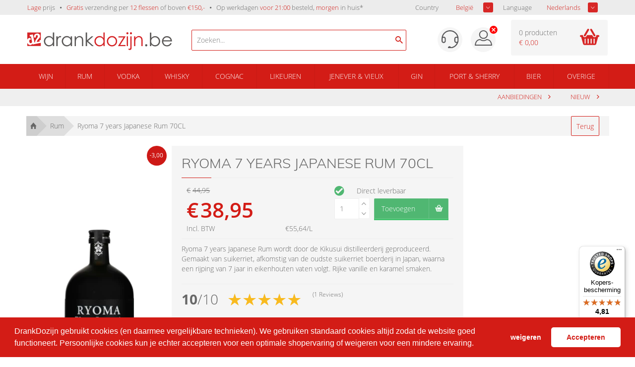

--- FILE ---
content_type: text/html; charset=iso-8859-1
request_url: https://drankdozijn.be/artikel/fles-ryoma-7-years-japanese-rum-70cl
body_size: 15579
content:

<!DOCTYPE html>
<!--[if lt IE 7]>      <html class="no-js lt-ie9 lt-ie8 lt-ie7"> <![endif]-->
<!--[if IE 7]>         <html class="no-js lt-ie9 lt-ie8"> <![endif]-->
<!--[if IE 8]>         <html class="no-js lt-ie9"> <![endif]-->
<!--[if gt IE 8]><!-->
<html class="no-js" lang="nl-be">
<!--<![endif]-->
<head prefix="og: https://ogp.me/ns# fb: https://ogp.me/ns/fb# product: https://ogp.me/ns/product#">

	<title>Ryoma 7 years Japanese Rum 70cl voordelig kopen? | DrankDozijn.be</title>
	<meta http-equiv="X-UA-Compatible" content="IE=edge">
	<meta name="robots" content="index, follow">
	<meta name="viewport" content="width=device-width, initial-scale=1, maximum-scale=1, user-scalable=no, shrink-to-fit=no">

	<meta name="google-site-verification" content="I980gJyF7Bfm2prVFPe_GvgQ5SHfh1o3RxeYWFYtlZ0" />

	<meta name="theme-color" content="#d31c16">
	<meta name="msapplication-navbutton-color" content="#d31c16">
	<meta name="apple-mobile-web-app-status-bar-style" content="#d31c16">
    <script>
            var userEmail = '';
        var GPersonalProductBlocks = [];
            var GPremiumMember = 'N'
    </script>
	<link rel="alternate" href="https://drankdozijn.nl/artikel/fles-ryoma-7-years-japanese-rum-70cl" hreflang="nl-nl" />
<link rel="alternate" href="https://drankdozijn.be/artikel/fles-ryoma-7-years-japanese-rum-70cl" hreflang="nl-be" />
<link rel="alternate" href="https://drankdozijn.de/artikel/fles-ryoma-7-years-japanese-rum-70cl" hreflang="de-de" />
<link rel="alternate" href="https://drankdozijn.fr/artikel/fles-ryoma-7-years-japanese-rum-70cl" hreflang="fr-fr" />
<link rel="canonical" href="https://drankdozijn.be/artikel/fles-ryoma-7-years-japanese-rum-70cl" />
	<link href="/assets/img/favicon.ico" rel="shortcut icon" type="image/x-icon" />
    <link href="/assets/css/vendor/packed/vendor-assets-packed.min.css?ver=1604326392" rel="stylesheet" type="text/css">

    <!-- Auto minify by CloudFlare -->
    <link href="/assets/css/theme_v2.css?ver=1749796420" rel="stylesheet">
    	<!--[if IE]>
		<style>
        	.animated {
				opacity: 1 !important;
				transform: translate3d(0) !important;
			}
			#usp ul li span.cur {
				border: 0 none !important;
				line-height: 18px !important;

			}
			#header a {
				text-decoration: none !important;
			}
        </style>
    <![endif]-->

	<meta http-equiv="Content-Type" content="text/html; charset=iso-8859-1" /><meta name="description" content="Ryoma Japanese Rum. Eenvoudig en betrouwbaar te bestellen bij Drankdozijn, de online slijterij van Nederland en Belgie." /><meta name="og:description" id="opengraph_descr" content="Ryoma Japanese Rum. Eenvoudig en betrouwbaar te bestellen bij Drankdozijn, de online slijterij van Nederland en Belgie." /><meta name="og:title" id="opengraph_title" content="Ryoma 7 years Japanese Rum 70cl voordelig kopen? | DrankDozijn.be" /><meta property="og:image" content="https://res.cloudinary.com/boozeboodcdn/image/upload/assets/drankdozijn/img/d12-icon.svg" />		<script src="/assets/js/vendor/jquery-2.2.4.min.js"></script>
        <script>
        function getRedirectValue() {
            return btoa(window.location.pathname + window.location.search) + '&encoding=b64';
        }
        </script>

        
        <!-- Icons non-blocking laden -->
        <link rel="preload" href="/assets/css/vendor/ionicons.min.css?ver=1644827134" as="style" onload="this.onload=null;this.rel='stylesheet'">
        <noscript><link href="/assets/css/vendor/ionicons.min.css?ver=1644827134" rel="stylesheet" type="text/css"></noscript>
        <!-- Initialisatie sGTM -->
<script async src="https://sgtm.drankdozijn.be/gtag/js?id=G-QKPGN557YW"></script>
<script type="text/javascript">
    function cookieConsentStatus() {
        const cookies = document.cookie.split(';').map(cookie => cookie.trim());
        const consentCookie = cookies.find(cookie => cookie.startsWith('cookieconsent_status='));
        const consentValue = consentCookie ? consentCookie.split('=')[1] : null;

        return consentValue === 'allow' ? 'granted' : 'denied';
    }
</script>
<script type="text/javascript">
    sgtmDebug = false;
    window.dataLayer = [];

    function gtag() {
        if (sgtmDebug) {
            console.log('gtag event', arguments);
        }

        dataLayer.push(arguments);
    }
    

    // Setup van default consent modus
    gtag('consent', 'default', {
        'ad_storage': cookieConsentStatus(),
        'analytics_storage': cookieConsentStatus()
    });

    // Setup van server-side protocol
    gtag('js', new Date());
    gtag('config', 'G-QKPGN557YW', {
        'transport_url': 'https://sgtm.drankdozijn.be',
        'first_party_collection': true,
        'allow_enhanced_conversions': true
    });

    // Methode om eenmalig de currency in te stellen op EUR voor conversie events
    gtag('set', {
        'currency': 'EUR'
    });

</script>
<script type="text/javascript">
    // When cookie conset is not deny, check every x seconds if status has changed.
    // Using setInterval because CookieStore change event is not supported by safari.
    if (sgtmDebug) {
        console.log('1) Cookie consent status : ' + cookieConsentStatus());
    }

    if (cookieConsentStatus() === 'denied') {
        // Initialize a variable to store the current value of cookieConsentStatus()
        let currentCookieConsentStatus = cookieConsentStatus();

        // Create a function to detect changes to the cookieConsentStatus() property
        function checkCookieConsentStatus() {
            if (cookieConsentStatus() !== currentCookieConsentStatus) {
                if (sgtmDebug) {
                    console.log('2) Cookie consent status : ' + cookieConsentStatus());
                }

                gtag('consent', 'update', {
                    'ad_storage': cookieConsentStatus(),
                    'analytics_storage': cookieConsentStatus(),
                });

                currentCookieConsentStatus = cookieConsentStatus();
            }
        }

        // Set up an interval to check for changes every x second
        setInterval(checkCookieConsentStatus, 3000);
    }
</script></head>
<body>
    <!-- Leeftijd validatie -->
			<!-- /Leeftijd validatie -->

	


		<div class="alert alert-success fixed top" style="z-index: 4;">
		<b class="product-name"></b> <span class="product-desc"></span>
	</div>

	<div class="container-fluid hidden-xs" id="usp">
		<div class="row">
			<div class="container">
				<div class="row">
					<div class="col-xs-12">
						<ul class="pull-left">
							<li class="hidden-xs hidden-sm"><span>Lage</span> prijs</li>
							<li class="hidden-sm hidden-md"><span>Gratis</span> verzending per <span>12 flessen</span> of boven <span>&euro;150,-</span></li>
														<li><a href="/verzendinformatie">Op werkdagen <span>voor 21:00</span> besteld, <span>morgen</span> in huis*</a></li>
							
							<!-- <li class="hidden-xs hidden-sm"><span>Groot</span> assortiment</li> -->
							<!-- <li class="hidden-xs hidden-sm"><span>Per fles</span> bestellen</li> -->
						</ul>
                        <!-- Shop selectors pas tonen wanneer DOM geladen is. Voorkomt geflikker van dropdowns tijdens het opbouwen van de pagina -->
						<ul class="pull-right" style="display:none;" id="shopSelectors">
																	<li><span style="color: #676767;" class="pull-left">Country</span>
                                        <div class="sb_filter sample-1">
                                            <select id="set_land" onChange="changeShopPopup(window.location.pathname + window.location.search)">
                                                 <option value="NL" >Nederland</option>                                                  <option value="BE" selected>Belgi&euml;</option>                                                  <option value="DE" >Duitsland</option>                                                                                                  <option value="FR" >Frankrijk</option>                                         </select>
								</div></li>
																									<li><span style="color: #676767;" class="pull-left">Language</span>
								<div class="sb_filter sample-1">
									<select id="set_language"
										onChange="changeLang(getRedirectValue())">
										<option value="nl"
											selected>Nederlands</option>
										<option value="en"
											>English</option>
										<option value="de" >Deutsch</option>
										<option value="fr" >Frans</option>
									</select>
								</div></li>
															</ul>
					</div>
				</div>
			</div>
		</div>
	</div>

	<nav class="container-fluid" id="navigation">
		<div class="row">
			<div class="container">
				<div class="row">
					<div class="col-xs-12 visible-xs">
						<ul class="pull-left mobile-navigation">
							<li><a href="#" class="account-mobile" id="product-menu"> <i class="ion-navicon-round"></i>
							</a>
								<ul class="dropdown-menu" id="product-category">
    																		</ul></li>
              							<li style="position: initial;" class="open">
                                <a href="#" class="dropdown-toggle account-mobile" id="product-search" data-toggle="dropdown" type="button" aria-haspopup="true" aria-expanded="true">
                                    <i class="ion-android-search"></i>
							    </a>
								<ul class="dropdown-menu" aria-labelledby="product-search">
                                    <span x-data="searchSuggestions">
    <li>
        <form method="get" action="/zoeken">
            <input @input.debounce.150="fetchSuggestions" class="search-input-mobile" placeholder="Zoeken..." type="text" x-model="searchTerm" x-on:blur="onBlur()" x-on:focus="onFocus()" @keyup.enter="onEnter()">
            <label for="submit" class="add-on" @click="onEnter()">
                <i class="ion-android-search"></i>
            </label>
        </form>
    </li>
    <div class="autocomplete-container-new-mobile">
        <template x-for="suggestion in suggestions.slice(0, 50)">
            <div class="autocomplete-item-new-mobile" x-on:click="gotoLink(suggestion)">
                <div class="autocomplete-image-new-mobile">
                    <template x-if="suggestion.image">
                        <img :src="'https://res.cloudinary.com/boozeboodcdn/image/upload/e_trim:10/c_pad,h_80,w_80/c_limit,h_80,w_80/b_rgb:ffffff,q_80/f_auto/d_assets:misc:empty-search-suggestion.png' + suggestion.image" />
                    </template>
                    <template x-if="!suggestion.image">
                        <img src="https://res.cloudinary.com/boozeboodcdn/image/upload/e_trim:10/c_pad,h_80,w_80/c_limit,h_80,w_80/b_rgb:ffffff,q_80/f_auto/v20231002115600/assets/misc/empty-search-suggestion.png" />
                    </template>
                </div>
                <div class="autocomplete-text-new-mobile">
                    <p style="font-weight: 400;" class="autocomplete-text-new-mobile-overflow-text" x-html="highlightSuggestions(suggestion)"></p>
                    <template x-if="suggestion.subText">
                        <p x-text="suggestion.subText"></p>
                    </template>
                </div>
                <div class="suggestion-label-new-mobile">
                    <p style="font-size:.775rem" class="autocomplete-text-new-mobile-overflow-text label-styling-new-mobile" x-text="getLabel(suggestion)"></p>
                </div>
            </div>

        </template>
    </div>
</span>
<style>
    .autocomplete-container-new-mobile {
        background: #fff;
        overflow: auto;
        position: absolute;
        max-height: 50vh;
        width: 100vw;
        z-index: 9999;
        top: 41px;
    }

    .autocomplete-item-new-mobile {
        display: flex;
        padding: 4px;
        margin-top: 4px;
        white-space: nowrap;
        overflow: hidden;
        text-overflow: ellipsis;
        cursor: pointer;
        border: 1px solid #ccc;
        border-top: none;
    }

    .autocomplete-image-new-mobile {
        flex-grow: 0;
        flex-basis: 0;
        margin: 6px 9px 6px 3px;
        width: 40px;
        height: 40px;
    }

    .autocomplete-image-new-mobile img {
        max-width: 40px;
    }

    .autocomplete-text-new-mobile {
        flex-grow: 1;
        flex-basis: 0;
        overflow: hidden;
        text-overflow: ellipsis;
    }

    .autocomplete-text-new-mobile-overflow-text {
        white-space: nowrap;
        overflow: hidden;
        text-overflow: ellipsis;
        padding-right: 6px;
    }

    .autocomplete-label-new-mobile {
        flex-grow: 0;
        flex-basis: 0;
        margin: 3px;
    }

    .label-styling-new-mobile {
        background-color: #d31c16;
        padding: 5px 5px;
        border-radius: 0.25em;
        text-align: center;
        line-height: 1;
        color: #fff;
        white-space: nowrap;
        vertical-align: baseline;
        width: 75px;
    }
</style>								</ul>
							</li>
						</ul>

						<a href="/" class="brand text-center"> <img src='https://res-2.cloudinary.com/boozeboodcdn/image/upload/e_make_transparent/c_mpad,h_30/q_40/v1/assets/drankdozijn/img/svg/d12-logo-white.svg' alt='Account'/>						</a>

						<ul class="pull-right mobile-navigation" >
						<!--
							<li><a href="#" class="dropdown-toggle account-mobile" id="user-menu"
								data-toggle="dropdown" type="button" aria-haspopup="true"
								aria-expanded="true">
						-->

							<li id="user-menu-cntx"><a href="#" class="dropdown-toggle account-mobile" id="user-menu"
								type="button" aria-haspopup="true"
								aria-expanded="true">
                                                                    <div class="ion-close-circled" style="color:white;position:relative;top:-10px;right:-10px;"></div>
                                								<img src='https://res-4.cloudinary.com/boozeboodcdn/image/upload/e_make_transparent/c_mpad,h_30/q_40/v1/assets/drankdozijn/img/svg/account.svg' alt='Account'/>							</a>
								<ul class="dropdown-menu" aria-labelledby="user-menu" id="user-menu-exp">

										<li><a href='/account' rel='nofollow'>Inloggen</a></li><li><a href='/dashboard' rel='nofollow'>Mijn Account</a></li>									<!-- <li><a href="/merken">Merken</a></li> -->
									<!-- <li><a href="/nieuw">Nieuw</a></li> -->
									<!-- <li><a href="/prijs">Prijs</a></li> -->
										<li><a href='/vergelijken'><span id='vergelijking_menu_mob'>Vergelijken</span></a></li>



        	<!--
 						<ul class="pull-right"
 				-->
															<style type="text/css">
                             .container_land_mobile, .container_language_mobile{

                             	  margin-bottom: 10px;
                             }
							 .container_land_mobile ul, .container_language_mobile ul{
	                               top: 0 !important;
							 	   min-width: 100px;
							 }
							 span.langcountr-mobile-span{

	                           color: rgb(130, 130, 130);
	                           font-family: "Open Sans", sans-serif;
	                           font-size: 13px;
	                           font-weight: 400;
							 	line-height: 36px;
							 margin-left: 20px;

							 }
							 .set_land_mobile, set_language_mobile{
	                               display: none;
							 }
							</style>
									<li style="height: auto;">
										<span class="pull-left langcountr-mobile-span">Country</span>
								<div class="sb_filter container_land_mobile sample-1">
									<select id="set_land_mobile" onChange="changeShopPopup_mobile(window.location.pathname)">
                                         <option value="NL" >Nederland</option>                                          <option value="BE" selected>Belgie</option>                                         <option value="DE" >Duitsland</option>                                                                                 <option value="FR" >Frankrijk</option>                                    </select>
								</div></li>

								
								
									<li style="height: auto; padding-bottom:10px;">
										<span class="pull-left langcountr-mobile-span">Language</span>
								<div class="sb_filter container_language_mobile sample-1">

									<select id="set_language_mobile"
										onChange="changeLang_mobile(getRedirectValue())">
										<option value="nl"
											selected>Nederlands</option>
										<option value="en"
											>English</option>
										<option value="de" >Deutsch</option>
										<option value="fr" >Frans</option>
									</select>

								</div></li>
								                            </ul></li>
							<li>
                                <a href="/winkelwagen" rel="nofollow" class="cart-mobile account-mobile" type="button">
                                    <i class="ion-android-cart"></i>
							        <span class="cart_count_mob">0</span>
							    </a>
                            </li>
						</ul>
						<div class="clear"></div>
					</div>
					<div class="col-xs-12 hidden-xs">

						<ul>
							<li class="hidden-xs"><a href="/">Home</a></li>

																<li><a href="/merken">Merken</a></li>
							<li><a href="/nieuw">Nieuw</a></li>
							<!-- <li><a href="/prijs">Prijs</a></li> -->
								<li><a href='/vergelijken'><span id='vergelijking_menu'>Vergelijken</span></a></li>								<li><a href="/aanbiedingen">Aanbiedingen</a></li>


															</ul>
							<ul class="pull-right">
							<li>
    							<a href='/dashboard' rel='nofollow'  class="account">
    							<img src='https://res-4.cloudinary.com/boozeboodcdn/image/upload/e_make_transparent/c_mpad,h_30/q_40/v1/assets/drankdozijn/img/svg/account.svg' alt='Account'/>    							</a>
                            </li>
								<li><a href='/account' rel='nofollow' class='login'>Inloggen</a></li>							</ul>
					</div>
				</div>
			</div>
		</div>
	</nav>


	<div class="container-fluid hidden-xs" id="header">
		<div class="row">
			<div class="container">
				<div class="row">
					<div class="col-xs-6 col-sm-4 col-md-4 col-lg-3 col-lg-offset-0">
						<div class="logo">
							<a href="/" title="Online drank kopen | DrankDozijn.be">
																	<svg viewBox="0 0 171 21" xmlns="http://www.w3.org/2000/svg" fill-rule="evenodd" clip-rule="evenodd" stroke-linejoin="round" stroke-miterlimit="1.414"><path d="M139.948 14.033c.358 0 .663.126.916.379.252.252.378.561.378.926 0 .357-.126.664-.378.92a1.24 1.24 0 0 1-.916.384 1.24 1.24 0 0 1-.915-.384 1.267 1.267 0 0 1-.379-.92c0-.365.127-.674.379-.926.253-.253.558-.379.915-.379M150.28 15.222a4.427 4.427 0 0 0 3.921-2.304 4.662 4.662 0 0 0 .614-2.315c0-.813-.207-1.589-.619-2.325a4.512 4.512 0 0 0-1.664-1.72 4.316 4.316 0 0 0-2.231-.616c-.805 0-1.569.205-2.293.616a4.275 4.275 0 0 0-1.669 1.657c-.389.694-.583 1.476-.583 2.346 0 1.326.436 2.434 1.307 3.325s1.944 1.336 3.217 1.336m-5.892 1.126V.482h1.473v6.386c.617-.758 1.307-1.324 2.071-1.699a5.622 5.622 0 0 1 2.512-.563c1.619 0 3.001.587 4.146 1.762 1.146 1.175 1.719 2.601 1.719 4.277 0 1.655-.578 3.069-1.734 4.24-1.157 1.172-2.547 1.757-4.173 1.757-.932 0-1.776-.2-2.533-.599-.757-.4-1.426-1-2.008-1.8v2.105h-1.473zM168.63 9.467c-.197-.786-.483-1.413-.859-1.884-.376-.469-.873-.848-1.49-1.136a4.578 4.578 0 0 0-1.949-.431c-1.124 0-2.09.361-2.897 1.083-.59.526-1.036 1.316-1.338 2.368h8.533zm0 3.082l1.241.653c-.407.799-.877 1.445-1.411 1.936a5.608 5.608 0 0 1-1.801 1.12c-.667.256-1.421.384-2.264.384-1.868 0-3.328-.611-4.381-1.835-1.053-1.225-1.579-2.608-1.579-4.151a6.12 6.12 0 0 1 1.337-3.883c1.13-1.444 2.643-2.167 4.539-2.167 1.951 0 3.51.74 4.675 2.22.829 1.045 1.25 2.35 1.264 3.914h-10.301c.029 1.329.453 2.42 1.275 3.269.822.851 1.837 1.276 3.045 1.276a4.89 4.89 0 0 0 1.701-.304 4.448 4.448 0 0 0 1.406-.807c.386-.335.804-.877 1.254-1.625M31.57.298v16.038h-1.467v-1.989c-.624.759-1.324 1.328-2.101 1.712a5.678 5.678 0 0 1-2.547.574c-1.637 0-3.037-.594-4.195-1.781-1.159-1.187-1.739-2.633-1.739-4.334 0-1.666.585-3.092 1.754-4.275 1.171-1.184 2.578-1.776 4.223-1.776.95 0 1.809.202 2.579.606.768.404 1.445 1.01 2.026 1.819V.298h1.467zm-5.951 5.605a4.485 4.485 0 0 0-3.967 2.327 4.694 4.694 0 0 0-.621 2.336c0 .814.209 1.594.627 2.337a4.549 4.549 0 0 0 1.683 1.737 4.405 4.405 0 0 0 2.268.622 4.65 4.65 0 0 0 2.316-.618 4.286 4.286 0 0 0 1.684-1.667c.393-.701.59-1.49.59-2.368 0-1.339-.441-2.458-1.323-3.357-.881-.9-1.967-1.349-3.257-1.349M34.16 4.765h1.521v1.691c.454-.667.932-1.165 1.436-1.495.504-.329 1.028-.494 1.574-.494.411 0 .851.131 1.318.393l-.776 1.255c-.312-.134-.574-.202-.787-.202-.497 0-.976.204-1.435.612-.462.407-.813 1.04-1.054 1.898-.184.66-.276 1.993-.276 3.998v3.915H34.16V4.765zM52.586 4.765v11.571h-1.467v-1.989c-.625.759-1.325 1.328-2.101 1.712a5.677 5.677 0 0 1-2.546.574c-1.639 0-3.038-.592-4.196-1.781-1.16-1.187-1.74-2.633-1.74-4.334 0-1.665.585-3.091 1.756-4.275 1.169-1.185 2.577-1.776 4.221-1.776.951 0 1.81.202 2.58.606.769.405 1.444 1.011 2.026 1.819V4.765h1.467zm-5.951 1.137a4.486 4.486 0 0 0-3.967 2.327 4.698 4.698 0 0 0-.621 2.337c0 .814.21 1.594.626 2.337a4.56 4.56 0 0 0 1.685 1.737c.704.414 1.46.622 2.267.622.815 0 1.587-.206 2.316-.616a4.324 4.324 0 0 0 1.684-1.669c.393-.701.589-1.491.589-2.369 0-1.337-.441-2.457-1.322-3.357-.882-.899-1.967-1.349-3.257-1.349M55.719 4.765h1.489v2.073c.594-.794 1.254-1.388 1.977-1.781a4.855 4.855 0 0 1 2.362-.59c.864 0 1.632.219 2.301.659a3.927 3.927 0 0 1 1.484 1.776c.319.745.478 1.905.478 3.478v5.956h-1.488v-5.521c0-1.332-.055-2.222-.166-2.669-.172-.765-.503-1.341-.993-1.728-.488-.386-1.127-.579-1.914-.579-.901 0-1.708.297-2.42.893a4.181 4.181 0 0 0-1.409 2.212c-.142.574-.212 1.624-.212 3.149v4.243h-1.489V4.765zM68.772.298v16.038h1.491v-5.21l5.826 5.21h2.096l-6.732-6.052 6.359-5.52h-2.185l-5.364 4.671V.298h-1.491z" fill="#595756" fill-rule="nonzero"/><path d="M91.048.298v16.038H89.58v-1.989c-.624.759-1.324 1.328-2.1 1.712a5.677 5.677 0 0 1-2.546.574c-1.638 0-3.037-.594-4.196-1.781-1.16-1.187-1.739-2.633-1.739-4.334 0-1.666.585-3.092 1.755-4.275 1.17-1.184 2.577-1.776 4.221-1.776.951 0 1.811.202 2.58.606.769.404 1.444 1.01 2.025 1.819V.298h1.468zm-5.95 5.605c-.828 0-1.594.203-2.295.61A4.47 4.47 0 0 0 81.13 8.23a4.705 4.705 0 0 0-.621 2.336c0 .814.21 1.594.627 2.337a4.544 4.544 0 0 0 1.684 1.737 4.4 4.4 0 0 0 2.268.622c.814 0 1.586-.207 2.316-.618a4.29 4.29 0 0 0 1.683-1.667c.393-.701.589-1.49.589-2.368 0-1.339-.441-2.458-1.321-3.357-.882-.9-1.968-1.349-3.257-1.349M99.679 4.467c1.784 0 3.261.645 4.433 1.935 1.065 1.178 1.598 2.571 1.598 4.18 0 1.616-.564 3.03-1.689 4.238-1.126 1.21-2.574 1.813-4.342 1.813-1.775 0-3.226-.603-4.351-1.813-1.126-1.208-1.689-2.622-1.689-4.238 0-1.603.532-2.992 1.597-4.169 1.172-1.297 2.653-1.946 4.443-1.946m-.005 1.457c-1.238 0-2.302.457-3.191 1.372-.889.914-1.334 2.021-1.334 3.317 0 .839.202 1.617.609 2.341a4.308 4.308 0 0 0 1.642 1.675c.691.393 1.448.59 2.274.59.826 0 1.583-.197 2.273-.59a4.29 4.29 0 0 0 1.643-1.675 4.702 4.702 0 0 0 .609-2.341c0-1.296-.446-2.403-1.339-3.317-.893-.915-1.956-1.372-3.186-1.372M107.299 4.765h8.497l-6.551 10.252h6.339v1.319h-8.902l6.546-10.263h-5.929V4.765zM117.796 0c.339 0 .628.121.868.362.241.24.361.531.361.872 0 .332-.12.62-.361.861-.24.242-.529.362-.868.362a1.16 1.16 0 0 1-.857-.362 1.18 1.18 0 0 1-.36-.861c0-.341.12-.632.36-.872.239-.241.524-.362.857-.362m-.738 4.764h1.488v11.571h-1.488V4.764zM121.242 4.765h1.51V18.08c0 .971-.175 1.678-.526 2.122-.351.443-.832.663-1.441.663-.504 0-1.07-.119-1.702-.361v-1.34c.397.207.755.309 1.075.309.403 0 .705-.166.903-.5.121-.212.181-.656.181-1.329V4.765zM121.976 0c.34 0 .629.121.867.361.238.242.356.532.356.873 0 .333-.118.62-.356.861a1.173 1.173 0 0 1-.867.362c-.34 0-.629-.121-.867-.362a1.187 1.187 0 0 1-.357-.861c0-.341.12-.631.357-.873.238-.24.527-.361.867-.361M125.631 4.765h1.488v2.073c.594-.794 1.255-1.388 1.978-1.781a4.855 4.855 0 0 1 2.362-.59c.864 0 1.632.219 2.302.659a3.922 3.922 0 0 1 1.482 1.776c.32.745.479 1.905.479 3.478v5.956h-1.488v-5.521c0-1.332-.056-2.222-.166-2.669-.172-.765-.503-1.341-.993-1.728-.488-.386-1.127-.579-1.914-.579-.901 0-1.708.297-2.42.893a4.181 4.181 0 0 0-1.409 2.212c-.143.574-.213 1.624-.213 3.149v4.243h-1.488V4.765zM.126 8.436c.506-.929 1.24-1.489 2.2-1.682A3.028 3.028 0 0 1 3.43 6.73c.45.568.854 1.398 1.163 2.144-.37-.225-.751-.304-1.143-.225-.498.1-.842.37-1.035.808-.193.44-.225.973-.1 1.601.12.595.355 1.07.704 1.421.35.354.778.479 1.286.378.42-.085.757-.326 1.009-.718.254-.396.28-.959.131-1.703-.005-.025-.013-.045-.019-.071l-.603-2.996.006.003-.508-2.52-1.236.249-.368-1.825 3.767-.758 1.925 9.563.743-.151a4.28 4.28 0 0 1 .014-.477c.05-.57.206-1.145.468-1.725.262-.579.658-1.237 1.188-1.971.698-.959 1.147-1.65 1.345-2.074a2.1 2.1 0 0 0 .156-1.331c-.07-.345-.228-.608-.478-.79a1.02 1.02 0 0 0-.836-.182c-.446.09-.739.341-.878.753-.138.412-.139 1.039-.004 1.88l-2.08.318c-.218-1.083-.221-1.932-.008-2.546a2.918 2.918 0 0 1 1.076-1.462 4.503 4.503 0 0 1 1.736-.735c1.072-.216 1.973-.09 2.704.38.731.47 1.185 1.146 1.363 2.03.096.474.09.931-.015 1.369a3.381 3.381 0 0 1-.499 1.152c-.229.329-.649.822-1.264 1.478-.922.987-1.474 1.734-1.659 2.242-.183.508-.264.939-.243 1.293l3.281-.659-.295-1.463 1.691-.341V.298H0v8.395c.04-.086.08-.173.126-.257" fill="#d52427" fill-rule="nonzero"/><path d="M10.077 13.64l.001.005-3.832.771-.19-.944c-.562.848-1.255 1.354-2.08 1.52-.988.198-1.887-.037-2.699-.709A4.381 4.381 0 0 1 .001 12.5v3.712h15.914v-3.746l-5.838 1.174z" fill="#d52427" fill-rule="nonzero"/></svg>
															</a>
						</div>
					</div>

					<div class="hidden-xs hidden-sm hidden-md col-sm-4  col-md-5 col-lg-4">
                        <script src="/assets/js/alpinejs-3.13.2.min.js" defer></script>
<span x-data="searchSuggestions" id="searchSuggestions" hidden>
    <div class="search-container">
        <span class="search-icon" @click="onEnter()"><i class="ion-android-search"></i></span>
        <input @input.debounce.150="fetchSuggestions" id="searchSuggestionsInput" class="search-input" placeholder="Zoeken..." type="text" x-model="searchTerm" x-on:blur="onBlur()" x-on:focus="onFocus()" @keyup.enter="onEnter()">
    </div>
    <div class="suggestions-container" x-show="showSuggestions" id="suggestionsContainer" x-transition>
        <template x-for="suggestion in suggestions.slice(0, 50)">
            <a x-bind:href="getLink(suggestion)" x-bind:target="'_self'" style="text-decoration: none;">
                <div class="suggestion-item">
                    <div class="suggestion-image">
                        <template x-if="suggestion.image">
                            <img :src="'https://res.cloudinary.com/boozeboodcdn/image/upload/e_trim:10/c_pad,h_80,w_80/c_limit,h_80,w_80/b_rgb:ffffff,q_80/f_auto/d_assets:misc:empty-search-suggestion.png' + suggestion.image" class="img" />
                        </template>
                        <template x-if="!suggestion.image">
                            <img src="https://res.cloudinary.com/boozeboodcdn/image/upload/e_trim:10/c_pad,h_80,w_80/c_limit,h_80,w_80/b_rgb:ffffff,q_80/f_auto/v20231002115600/assets/misc/empty-search-suggestion.png" class="img" />
                        </template>
                    </div>
                    <div class="suggestion-text">
                        <p style="font-weight: 400;" class="overflow-text" x-html="highlightSuggestions(suggestion)"></p>
                        <template x-if="suggestion.subText">
                            <p x-text="suggestion.subText"></p>
                        </template>
                    </div>
                    <template x-if="getLabel(suggestion)">
                        <div class="suggestion-label label-styling">
                            <p style="font-size:.775rem" class="overflow-text" x-text="getLabel(suggestion)"></p>
                        </div>
                    </template>
                </div>
            </a>
        </template>
    </div>
</span>
<script>
    function searchSuggestions() {
        return {
            searchTerm: '',
            suggestions: [],
            focused: false,
            get showSuggestions() {
                return this.focused && this.suggestions.length > 0 && this.searchTerm !== ''
            },
            highlightSuggestions(suggestion) {
                // Case-insensitive search
                searchTerm = this.searchTerm.trim();
                subText = suggestion.suggestion;

                // Find the index of the first occurrence of the search term
                let startIndex = subText.toLowerCase().indexOf(searchTerm.toLowerCase());

                // Check if the search type is search and search term is found
                if (suggestion.type === 'search' && startIndex !== -1) {
                    // Find the index of the last occurrence of the search term
                    let endIndex = subText.toLowerCase().lastIndexOf(searchTerm.toLowerCase());

                    // Highlight all occurrences of the search term
                    let highlightedText = subText.substring(0, startIndex) +

                        '<span class="highligth-styling">' +
                        subText.substring(startIndex, endIndex + searchTerm.length) +
                        '</span>' +
                        subText.substring(endIndex + searchTerm.length);

                    return highlightedText;
                } else {
                    // If search term is not found, return the original text
                    return subText;
                }
            },
            onBlur() {
                // Small timeout before onBlur is activated.
                setTimeout(() => {
                    this.focused = false;
                }, 250);
            },
            onFocus() {
                this.focused = true;
            },
            onEnter() {
                if (!this.searchTerm) {
                    return;
                }

                window.location = '/zoeken?zoekterm=' + this.searchTerm
            },
            getLabel(suggestion) {
                if (suggestion.type === 'brand') {
                    if (this.getLanguage() === 'fr') {
                        return 'Marque';
                    }

                    if (this.getLanguage() === 'de') {
                        return 'Marke';
                    }

                    if (this.getLanguage() === 'en') {
                        return 'Brand';
                    }

                    return 'Merk';
                }

                if (suggestion.type === 'link') {
                    if (this.getLanguage() === 'fr') {
                        return 'Raccourci';
                    }

                    if (this.getLanguage() === 'de') {
                        return 'Abkurzung';
                    }

                    if (this.getLanguage() === 'en') {
                        return 'Shortcut';
                    }

                    return 'Link'
                }

                if (suggestion.type === 'search' || suggestion.type === 'group') {
                    return suggestion.category
                }

                return false
            },
            getLink(suggestion) {
                if (suggestion.type === 'brand') {
                    return '/merk/' + suggestion.propertyAlias
                }

                if (suggestion.type === 'link') {
                    return suggestion.url
                }

                if (suggestion.type === 'group') {
                    return '/groep/' + suggestion.mainGroupAlias + '/' + suggestion.propertyAlias
                }

                if (suggestion.type === 'search') {
                    return '/artikel/' + suggestion.alias
                }

                return false
            },
            gotoLink(suggestion) {
                window.location = this.getLink(suggestion)
            },
            getApiDomain() {
                return 'https://as400-api.henksmit.nl.prod.devhulst.nl/';
            },
            getCountry() {
                return 'be';
            },
            getLanguage() {
                return 'nl';
            },
            getPremiumMember() {
                return 'false';
            },
            async fetchSuggestions() {
                if (this.searchTerm === '') {
                    this.suggestions = [];
                    return;
                }

                try {
                    const response = await this.fetchSearchSuggestions(this.searchTerm);
                    this.suggestions = response.data;
                } catch (error) {
                    console.error(error);
                    this.suggestions = [];
                }
            },
            async fetchSearchSuggestions(searchTerm) {
                const response = await fetch(
                    `${this.getApiDomain()}api/public/smit/v2/suggestions?query=${encodeURIComponent(searchTerm)}&premium=${this.getPremiumMember()}&webshop=drankdozijn&country=${this.getCountry()}&language=${this.getLanguage()}`
                );
                const data = await response.json();
                if (data && data.data) {
                    return data;
                }
                return {
                    data: []
                };
            }
        }
    }

    // Start hidden to prevent to Content Layout Shift
    document.addEventListener('alpine:initialized', () => {
        const searchSuggestions = document.getElementById("searchSuggestions");
        searchSuggestions.removeAttribute("hidden");
    })

    document.addEventListener('scroll', () => {
        const searchfieldRect = document.getElementById('searchSuggestionsInput').getBoundingClientRect();
        const searchfieldRectTop = Math.round(searchfieldRect.top);

        if (searchfieldRectTop < 0) {
            document.getElementById("suggestionsContainer").setAttribute("hidden", true);
        } else {
            document.getElementById("suggestionsContainer").removeAttribute("hidden");
        }
    })
</script>
<style>
    .label-styling {
        background-color: #d31c16;
        padding: 5px 5px;
        border-radius: 0.25em;
        text-align: center;
        line-height: 1;
        color: #fff;
        white-space: nowrap;
        vertical-align: baseline;
    }

    .highligth-styling {
        background-color: #f17e7a;
        border-radius: 0.25em;
        line-height: 1;
        white-space: nowrap;
        vertical-align: baseline;
    }

    .overflow-text {
        white-space: nowrap;
        overflow: hidden;
        text-overflow: ellipsis;
    }

    .search-input {
        width: 111%;
        margin-left: 10%;
        border: 1px solid #d31c16;
        padding-right: 30px;
    }

    .search-container {
        position: relative;
    }

    .search-icon {
        position: absolute;
        top: 50%;
        right: -19%;
        transform: translateY(-50%);
        color: #d31c16;
        font-size: 20px;
        z-index: 9;
    }

    .suggestions-container {
        position: absolute;
        margin-left: 10%;
        top: 100%;
        left: 0;
        width: 111%;
        background-color: #fff;
        border: 1px solid #ccc;
        border-top: none;
        max-height: 80vh;
        overflow-y: auto;
        z-index: 999;
    }

    .suggestions-container a {
        display: block;
        text-decoration: none;
        transition: background-color 0.3s, border-left 0.3s;
        border-left: 2px solid transparent;
        box-sizing: border-box;

    }

    .suggestions-container a:hover {
        background-color: #f9f9f9;
        border-left-color: #d31c16;
    }

    .suggestion-item {
        display: flex;
        align-items: center;
        padding: 3px;
        /* border-bottom: 1px solid #ccc; */
        cursor: pointer;
    }

    .suggestion-image {
        flex: 0;
        margin: 6px 6px 6px 3px;
    }

    .suggestion-text {
        flex: 1;
        margin: 6px;
        color: black;
        max-width: 265px;

    }

    .suggestion-label {
        flex: 1;
        margin: 3px;
        max-width: 75px;
        min-width: 75px;
    }

    .suggestion-image img {
        max-width: 40px;
    }

    .suggestion-text p {
        margin: 0;
    }
</style>					</div>
					<div class="hidden-xs col-sm-offset-1 col-sm-4 col-md-3 col-lg-offset-0">

						<div class="support">
							<a href="/klantenservice">
								<span></span>
							</a>
							<a id="accountmenubtn" href="javascript: void(0)">
								<span class="accounticon">
                                                                            <div class="ion-close-circled" style="color:red;position:relative;top:-20px;right:-21px;"></div>
                                                                    </span>
							</a>
							<div id="accountmenu" class="accountmenu">
						    <ul>
									<li><a href="/vergelijken">Vergelijken</a></li>
									<li><a href="/dashboard-orders">Mijn bestellingen</a></li>
						      <li><a href="/favorieten">Mijn favorieten</a></li>
						      <li><a href="/dashboard">Mijn account</a></li>
									<hr>
									<!-- <li><a href="/account/afmelden">Uitloggen</a></li> -->
									<li><a href='/account' rel='nofollow'>Inloggen</a></li>								</ul>
							</div>
							<script>
							window.onclick = function(event) {
								if(document.getElementById('accountmenubtn').contains(event.target)) {
							    document.getElementById("accountmenu").classList.toggle("show");
							  } else if(!document.getElementsByClassName('accountmenu')[0].contains(event.target)) {
							    document.getElementById("accountmenu").classList.remove('show');
							  }
							}
							</script>

						</div>

					</div>
					<div
						class="col-xs-6 col-sm-3 col-md-2 col-sm-offset-0 col-lg-offset-0 col-lg-2">

						<div class="winkelwagen_header">
							<a href="/winkelwagen" rel="nofollow">
								<div class="rules_box hidden-xs">
									<p class="cart_count">0 producten</p>
									<!-- <p id="box_count">0 dozen</p> -->
									<p id="cart_total" class="cart_total">&euro; 0,00</p>
								</div>
								<div class="winkelwagen_doos"></div>
							</a>
						</div>

					</div>
				</div>
			</div>
		</div>
	</div>


		

	<div class="top-alert">
		<div class="row">
			<div class="col-xs-12">
				<div id="messages_blok"
					class=" alert alert-warning alert-dismissible" role="alert"
										style="display: none;"
                    					>

					<strong>Let op!</strong> <span id="messages">
                        </span>
					<button type="button" class="close" data-dismiss="alert" aria-label="Close">
					    <span aria-hidden="true"> <i class="ion-close-circled"></i>
					</span>
					</button>
				</div>

			</div>
		</div>
	</div>

		<script type="text/javascript">var GloginState = false;</script><script type="text/javascript">
var Global={imgCacheVersion:'20210322',productImgCacheVersion:'20210322',brandImgCacheVersion:'20210322',productImgQuality:{mainimage:'best',slideThumbs:'eco',homeBanners:'best'},productImgZoomMagnification:2,ignoreAsFilter:['m_nummer','m_email','m_mode','m_user','utm_campaign','utm_source','utm_medium','utm_land','utm_content','awc','affiliate_id','kees_validate','grid_datum','fbclid'],ignoreAsFilterInternal:['pagina','listLength','sorteerOp','ascdesc','onlyAvail',],apiCacheVersion:'1',currency:'\u20AC',spinnerURL:'assets/drankdozijn/spinners/d12-logo-vierkant-loading',APIurl:'https://es-api.drankdozijn.nl/',AS400APIurl:'https://as400-api.henksmit.nl.prod.devhulst.nl/',API_textsearch_URL:'https://drankdozijn.nl/async/getsuggesties',API_unsubscribe_URL:'https://drankdozijn.nl/async/unsubscribe',API_reportissue_URL:'https://drankdozijn.nl/async/reportissue',featureAliasWhitelist:['certificaat'],featureAliasBlacklist:['prijsklasse'],snapchatToken:'d4f11a5c-c0c0-4faf-9a23-f26361160d5e',siteKey:'6LfQevAUAAAAAKo-cEMKrIW5pagUF4ZHPSSizqWv',stores:{menu:[{alias:'rum',label:'The Rum Store',menutheme:{bgcolor:'#E1D0C8',txtcolor:'#7B4028'},children:[]},{alias:'voor-hem',label:'Voor Hem',menutheme:{bgcolor:'#E1D0C8',txtcolor:'#7B4028'},children:[]},{alias:'voor-haar',label:'Voor Haar',menutheme:{bgcolor:'#E1D0C8',txtcolor:'#7B4028'},children:[]},{alias:'gin',label:'The Gin Store',menutheme:{bgcolor:'#2C73A6',txtcolor:'#ffffff'},children:[{selected:false,alias:'gordons',label:'Gordons'},{selected:false,alias:'tanqueray',label:'Tanqueray'}]},{alias:'whisky',label:'The Whisky Store',menutheme:{bgcolor:'#E1D0C8',txtcolor:'#7B4028'},children:[{selected:false,alias:'johnniewalker',label:'Johnnie Walker',menutheme:{bgcolor:'#D97E1F',txtcolor:'#ffffff'}},{selected:false,alias:'malts',label:'Malts',children:[{selected:false,alias:'cardhu',label:'Cardhu',extraAttributes:''},{selected:false,alias:'dalwhinnie',label:'Dalwhinnie',menutheme:{bgcolor:'#8AB4B5',txtcolor:'#3B525F'},extraAttributes:''},{selected:false,alias:'lagavulin',label:'Lagavulin',extraAttributes:''},{selected:false,alias:'singleton',label:'Singleton',extraAttributes:''},{selected:false,alias:'talisker',label:'Talisker',extraAttributes:''}]}]}]}}
var Local={imgCacheVersion:"20210322",productImgCacheVersion:'20210322',brandImgCacheVersion:'20210322',productImgQuality:{mainimage:'best',},APIurl:"https://es-api.drankdozijn.nl/",AS400APIurl:'https://as400-api.henksmit.nl.prod.devhulst.nl/',API_textsearch_URL:'https://drankdozijn.nl/async/getsuggesties',API_unsubscribe_URL:'https://drankdozijn.nl/async/unsubscribe',}
for(var localKey in Local)Global[localKey]&&(Global[localKey]=Local[localKey]);</script><!-- auto include Vue.js --><link href="/assets/js/vue/static/css/app.6ec93cf43bea022ee3f89d5a14fd083f.css" rel="stylesheet" /><div id=app></div><script type="text/javascript">!function(e){var n=window.webpackJsonp;window.webpackJsonp=function(r,c,a){for(var f,u,i,s=0,d=[];s<r.length;s++)u=r[s],t[u]&&d.push(t[u][0]),t[u]=0;for(f in c)Object.prototype.hasOwnProperty.call(c,f)&&(e[f]=c[f]);for(n&&n(r,c,a);d.length;)d.shift()();if(a)for(s=0;s<a.length;s++)i=o(o.s=a[s]);return i};var r={},t={13:0};function o(n){if(r[n])return r[n].exports;var t=r[n]={i:n,l:!1,exports:{}};return e[n].call(t.exports,t,t.exports,o),t.l=!0,t.exports}o.e=function(e){var n=t[e];if(0===n)return new Promise(function(e){e()});if(n)return n[2];var r=new Promise(function(r,o){n=t[e]=[r,o]});n[2]=r;var c=document.getElementsByTagName("head")[0],a=document.createElement("script");a.type="text/javascript",a.charset="utf-8",a.async=!0,a.timeout=12e4,o.nc&&a.setAttribute("nonce",o.nc),a.src=o.p+"static/js/"+e+"."+{0:"ffa81d28c481244b7da4",1:"922bf80a2e69479d29a0",2:"0cf2ca81398c6996c69c",3:"2041e181ccf4e0f8344a",4:"d5123498b1fb3141a43c",5:"68133d19e1a426214edc",6:"7352c3d4ee1931841100",7:"de753fcb5110a77020c7",8:"010a44706fff2bcb7369",9:"abc260b8913149be72eb",12:"22fe55e737250aa41729"}[e]+".js";var f=setTimeout(u,12e4);function u(){a.onerror=a.onload=null,clearTimeout(f);var n=t[e];0!==n&&(n&&n[1](new Error("Loading chunk "+e+" failed.")),t[e]=void 0)}return a.onerror=a.onload=u,c.appendChild(a),r},o.m=e,o.c=r,o.d=function(e,n,r){o.o(e,n)||Object.defineProperty(e,n,{configurable:!1,enumerable:!0,get:r})},o.n=function(e){var n=e&&e.__esModule?function(){return e.default}:function(){return e};return o.d(n,"a",n),n},o.o=function(e,n){return Object.prototype.hasOwnProperty.call(e,n)},o.p="/assets/js/vue/",o.oe=function(e){throw console.error(e),e}}([]);</script><script type=text/javascript src="/assets/js/vue/static/js/vendor.d0aca2db5ec46180b503.js"></script><script type=text/javascript src="/assets/js/vue/static/js/app.30d7e1ebfe16f9c6ddc4.js"></script>
		
			<footer class="container-fluid" id="box">
		<div class="row">
			<div class="container">
				<div class="row">
					<div class="col-xs-12">

						<div class="boxxes" id="boxxesinhoud">
									                                											<div class="box active_doos" data-box-id="1">Doos 1</div>
                                										                                										<div class='box add'
                                								onclick="javascript:updateCart('addbox');">+ Doos toevoegen</div>
                                								   								</div>
						<!-- boxxes -->

						<div class="whitebox">
							<!-- De  doos -->
							<div class="cart_list doos active" style="display: block;"
								id="doos_id_1">
								<div id="boxinhoud" class="cart_items">
									<!-- De artikelen in de doos -->
											<div class='item'><div class='divrm'><img src='https://res-3.cloudinary.com/boozeboodcdn/image/upload/c_scale,h_130,w_40/f_auto,q_95/no-picture.svg' alt='Geen afbeelding' loading = "lazy"></div></div><div class='item'><div class='divrm'><img src='https://res-3.cloudinary.com/boozeboodcdn/image/upload/c_scale,h_130,w_40/f_auto,q_95/no-picture.svg' alt='Geen afbeelding' loading = "lazy"></div></div><div class='item'><div class='divrm'><img src='https://res-3.cloudinary.com/boozeboodcdn/image/upload/c_scale,h_130,w_40/f_auto,q_95/no-picture.svg' alt='Geen afbeelding' loading = "lazy"></div></div><div class='item'><div class='divrm'><img src='https://res-3.cloudinary.com/boozeboodcdn/image/upload/c_scale,h_130,w_40/f_auto,q_95/no-picture.svg' alt='Geen afbeelding' loading = "lazy"></div></div><div class='item'><div class='divrm'><img src='https://res-3.cloudinary.com/boozeboodcdn/image/upload/c_scale,h_130,w_40/f_auto,q_95/no-picture.svg' alt='Geen afbeelding' loading = "lazy"></div></div><div class='item'><div class='divrm'><img src='https://res-3.cloudinary.com/boozeboodcdn/image/upload/c_scale,h_130,w_40/f_auto,q_95/no-picture.svg' alt='Geen afbeelding' loading = "lazy"></div></div><div class='item'><div class='divrm'><img src='https://res-3.cloudinary.com/boozeboodcdn/image/upload/c_scale,h_130,w_40/f_auto,q_95/no-picture.svg' alt='Geen afbeelding' loading = "lazy"></div></div><div class='item'><div class='divrm'><img src='https://res-3.cloudinary.com/boozeboodcdn/image/upload/c_scale,h_130,w_40/f_auto,q_95/no-picture.svg' alt='Geen afbeelding' loading = "lazy"></div></div><div class='item'><div class='divrm'><img src='https://res-3.cloudinary.com/boozeboodcdn/image/upload/c_scale,h_130,w_40/f_auto,q_95/no-picture.svg' alt='Geen afbeelding' loading = "lazy"></div></div><div class='item'><div class='divrm'><img src='https://res-3.cloudinary.com/boozeboodcdn/image/upload/c_scale,h_130,w_40/f_auto,q_95/no-picture.svg' alt='Geen afbeelding' loading = "lazy"></div></div><div class='item'><div class='divrm'><img src='https://res-3.cloudinary.com/boozeboodcdn/image/upload/c_scale,h_130,w_40/f_auto,q_95/no-picture.svg' alt='Geen afbeelding' loading = "lazy"></div></div><div class='item'><div class='divrm'><img src='https://res-3.cloudinary.com/boozeboodcdn/image/upload/c_scale,h_130,w_40/f_auto,q_95/no-picture.svg' alt='Geen afbeelding' loading = "lazy"></div></div>										</div>
								<!-- boxinhoud -->
								<div id="total">
									<p class="totaalprijs" id="cart_total2">&euro; 0,00</p>
									<button type="submit" name="afrekenen" value="afrekenen" class="btn btn-block to_checkout" onclick="location.href='/winkelwagen'">
										<span>Afrekenen</span>
									</button>
								</div>
							</div>
						</div>

					</div>
				</div>
			</div>
		</div>
	</footer>

		        <span id="footer_block" style="display:none">
		<footer class="container-fluid" id="subscribe">
		<div class="row">
			<div class="container">
				<div class="row">
					<div class="col-xs-12">

															<div class="pull-left newsletter">
							<label class="hidden-sm" for="nieuwsbrief">Inschrijven voor nieuwsbrief</label>
							<label class="visible-sm" for="nieuwsbrief">Nieuwsbrief</label>
    							<div class="subscription-container" style="padding-bottom:10px;">
        							<input type="text" name="email" type="email"
        								placeholder="Uw e-mailadres" />
        							<button onClick="subscribeNewsletter()">
        								<i class="ion-paper-airplane"></i>
        							</button>
        							<div id="subscribe-message"></div>
    							</div>
						</div>

							<div id="D12Trustbadge" style="width:1px;height:1px;float:left" class="hide-mobile"></div><div class="pull-right hide-mobile"><etrusted-widget data-etrusted-widget-id="wdg-fc476e2e-7e91-4152-97f1-97acd6f160c0"></etrusted-widget></div>



        							<br class="clear">
    							</div>
							</div>

					</div>
				</div>
			</div>
		</div>
	</footer>

	<footer class="container-fluid gap space" id="footer">
		<div class="row">
			<div class="container gap">
				<div class="row">
					<div class="hidden-xs col-xs-12 col-sm-4 col-md-3">
						<h4>Wij accepteren</h4>
						<div class="payment-row-footer">
                            <div class="payment-footer-item">
							<a href="/betaling">
								<img src='https://res-3.cloudinary.com/boozeboodcdn/image/upload/e_make_transparent/c_mpad,h_30/h_40,q_40,w_40/v1/assets/drankdozijn/img/svg/ideal.png' alt='iDEAL' height='40' loading='lazy' width='40'/>                            </a>
						</div>
                                                    <div class="payment-footer-item">
							<a href="/betaling">
								<img src='https://res-2.cloudinary.com/boozeboodcdn/image/upload/e_make_transparent/c_mpad,h_30/h_40,q_40,w_40/v1/assets/drankdozijn/img/svg/002-mastercard.png' alt='Mastercard' height='40' loading='lazy' width='40'/>                            </a>
						</div>
                                <div class="payment-footer-item">
							<a href="/betaling">
								<img src='https://res-1.cloudinary.com/boozeboodcdn/image/upload/e_make_transparent/c_mpad,h_30/q_40/v1/assets/drankdozijn/img/svg/001-visa.svg' alt='Visa' loading='lazy'/>                            </a>
						</div>
                                      </div>
                            <div class="payment-row-footer">
                                <div class="payment-footer-item">
							<a href="/betaling">
								<img src='https://res-1.cloudinary.com/boozeboodcdn/image/upload/e_make_transparent/c_mpad,h_30/q_40/v1/assets/drankdozijn/img/svg/004-paypal.svg' alt='Pay-Pal' loading='lazy'/>                              </a>
						</div>
                                <div class="payment-footer-item">
							<a href="/betaling">
								<img src='https://res-3.cloudinary.com/boozeboodcdn/image/upload/e_make_transparent/c_mpad,h_30/q_40/v1/assets/drankdozijn/img/svg/bancontact-mister-cash.svg' alt='Bancontact Mister Cash' loading='lazy'/>                            </a>
						</div>
                                      </div>
                            <div class="payment-row-footer">
                      <div class="payment-footer-item">
							<a href="/betaling">
								<img src='https://res-1.cloudinary.com/boozeboodcdn/image/upload/e_make_transparent/c_mpad,h_30/h_50,q_40,w_50/v1/assets/drankdozijn/img/svg/apple-pay.svg' alt='Apple Pay' height='50' loading='lazy' width='50'/>                            </a>
						</div>
                              <div class="payment-footer-item">
          </div>
          </div>

                            </div>
					<div class="hidden-xs col-xs-12 col-sm-4 col-md-3">
						<div class="follow_us">
							<h4>Volg ons via</h4>
							<span>
								<link itemprop="url" href="https://drankdozijn.be/">
								<ul>
									<li><a itemprop="sameAs" class="facebook" target="_blank"
										href="https://nl-nl.facebook.com/DrankDozijn.nl" rel="nofollow"> <i
											class="ion-social-facebook"></i>
									</a></li>
									<li><a itemprop="sameAs" class="instagram" target="_blank"
										href="https://www.instagram.com/drankdozijn/" rel="nofollow"> <i
											class="ion-social-instagram"></i>
									</a></li>
									<li><a itemprop="sameAs" class="youtube" target="_blank"
										href="http://www.youtube.com/channel/UCuKxYRek4TXNYpDhfzCqZSA/videos" rel="nofollow">
											<i class="ion-social-youtube"></i>
									</a></li>
								</ul>
							</span>
							<br class="clear">
						</div>



						<h4>Wij leveren in</h4>
						<div class="icon flag">
							<a href="https://drankdozijn.be/verzendinformatie">
								<img src='https://res-2.cloudinary.com/boozeboodcdn/image/upload/h_35/q_90/v1/assets/drankdozijn/img/svg/flag-nl.png' alt='Nederland' loading='lazy'/>                            </a>
						</div>
						<div class="icon flag">
							<a href="https://drankdozijn.be/belgie">
							<img src='https://res-1.cloudinary.com/boozeboodcdn/image/upload/h_35/q_90/v1/assets/drankdozijn/img/svg/flag-be.png' alt='BelgiÃ«' loading='lazy'/>							</a>
						</div>
						<div class="icon flag">
							<a href="https://drankdozijn.be/duitsland">
								<img src='https://res-2.cloudinary.com/boozeboodcdn/image/upload/h_35/q_90/v1/assets/drankdozijn/img/svg/flag-de.png' alt='Duitsland' loading='lazy'/>							</a>
						</div>

                        <div class="icon flag">
							<a href="https://drankdozijn.be/frankrijk">
								<img src='https://res.cloudinary.com/boozeboodcdn/image/upload/h_35/q_90/v1/assets/drankdozijn/img/svg/flag-fr.png' alt='Frankrijk' loading='lazy'/>							</a>
						</div>



					</div>

					<div class="col-xs-12 col-sm-4 col-md-3" id="review">
											</div>

					<div class="col-xs-12 col-sm-4 col-md-3">
						<h4>Support</h4>
						<ul>
							<li><a href="https://drankdozijn.be/klantenservice">Klantenservice</a></li>
							<li><a href="https://drankdozijn.be/privacy">Privacy</a></li>
							<li><a href="https://drankdozijn.be/disclaimer">Disclaimer</a></li>
							<li><a href="https://drankdozijn.be/faq">FAQ</a></li>
							<li><a href="https://drankdozijn.be/algemene-voorwaarden">Algemene voorwaarden</a></li>
							<li><a href="https://drankdozijn.be/betaling">Betaling</a></li>
							<li><a href="https://drankdozijn.be/verzendinformatie">Verzendinformatie</a></li>
							<li><a href="https://drankdozijn.be/bestellen">Bestellen</a></li>
														<li><a href="https://blog.drankdozijn.nl/nl/" rel="nofollow">Blog</a></li>
														<li><a href="https://drankdozijn.be/over-ons">Over ons</a></li>
													</ul>
					</div>
				</div>
			</div>
		</div>
	</footer>

	<footer class="container-fluid" id="copy">
		<div class="row">
			<div class="container gap">
				<div class="row">
					<div class="col-xs-12 col-sm-6 text-left">
						<p>&copy; DrankDozijn.be BV 2012 - 2026. Alle rechten voorbehouden.</p>
					</div>
					<div class="col-xs-12 col-sm-6 text-right">
						<p>Alle prijzen zijn incl. BTW</p>
					</div>
				</div>
			</div>
		</div>
	</footer>
    </span>
	<script type="text/javascript" src="https://res.cloudinary.com/boozeboodcdn/raw/upload/v2/assets/drankdozijn/js/vendor/vendor-article-packed.min.js?v=1"></script>	<script type="text/javascript" src="/assets/js/packed/packed.min.js?ver=1697090841"></script>
	<div id="combi-popup"></div>
	<div id="samen-popup"></div>
	<div id="change-shop-popup"></div>
	<div id="overlay"></div>


	<!-- Google Tag Manager (noscript) -->
    <noscript><iframe src="https://www.googletagmanager.com/ns.html?id=GTM-NQTLD2T"
    height="0" width="0" style="display:none;visibility:hidden"></iframe></noscript>
    <!-- End Google Tag Manager (noscript) -->


<script>
    addEventListener('DOMContentLoaded', (event) => {
        document.getElementById('shopSelectors').style.removeProperty("display");
        document.getElementById('footer_block').style.removeProperty("display");
    });

    window.dataLayer = window.dataLayer || [];

    addEventListener('load', (event) => {
        $.ajax({
			type: "GET",
			url: "/async/loadmenu",
			datatype: "html",
			success: function(data){
				$("#product-category").html(data);
				$("#hoofdmenu").html(data);
				return;
			}
		});

                    (function(w,d,s,l,i){w[l]=w[l]||[];w[l].push({'gtm.start':
            new Date().getTime(),event:'gtm.js'});var f=d.getElementsByTagName(s)[0],
            j=d.createElement(s),dl=l!='dataLayer'?'&l='+l:'';j.async=true;j.src=
            'https://www.googletagmanager.com/gtm.js?id='+i+dl;f.parentNode.insertBefore(j,f);
            })(window,document,'script','dataLayer','GTM-NQTLD2T');
	        });
</script>
<script>
// Observer voor client side url aanpassing
var oldHref = document.location.href;
window.onload = function() {
    var bodyList = document.querySelector("body"),
        observer = new MutationObserver(function(mutations) {
            mutations.forEach(function(mutation) {
                if (oldHref != document.location.href) {
                    oldHref = document.location.href;
                    updateMeta();
                }
            });
        });
    var config = {
        childList: true,
        subtree: true
    };
    observer.observe(bodyList, config);
};

// Update meta headers client side als de pagina client side is aangepast
function updateMeta() {
    // Canonical bijwerken
    $('link[rel="canonical"]').attr('href', location.protocol + '//' + location.host + location.pathname);

    // Alternate links bijwerken
    if($('link[rel="alternate"][hreflang="nl-nl"]').length === 1) {
        $('link[rel="alternate"][hreflang="nl-nl"]').attr('href', 'https://drankdozijn.nl' + location.pathname);
    }

    if($('link[rel="alternate"][hreflang="nl-be"]').length === 1) {
        $('link[rel="alternate"][hreflang="nl-be"]').attr('href', 'https://drankdozijn.be' + location.pathname);
    }

    if($('link[rel="alternate"][hreflang="de-de"]').length === 1) {
        $('link[rel="alternate"][hreflang="de-de"]').attr('href', 'https://drankdozijn.de' + location.pathname);
    }

    if($('link[rel="alternate"][hreflang="fr-fr"]').length === 1) {
        $('link[rel="alternate"][hreflang="fr-fr"]').attr('href', 'https://drankdozijn.fr' + location.pathname);
    }
}
</script>
</body>
</html>


--- FILE ---
content_type: text/html; charset=iso-8859-1
request_url: https://drankdozijn.be/async/insertlog
body_size: 54
content:
{"result":"goed"}

--- FILE ---
content_type: text/javascript
request_url: https://widgets.trustedshops.com/js/XC21899CB93AC9D1AECDD5823B94A7718.js
body_size: 1308
content:
((e,t)=>{const a={shopInfo:{tsId:"XC21899CB93AC9D1AECDD5823B94A7718",name:"drankdozijn.be",url:"www.drankdozijn.be",language:"nl",targetMarket:"BEL",ratingVariant:"WIDGET",eTrustedIds:{accountId:"acc-1998d549-cb97-4857-b71f-4d66403854dc",channelId:"chl-ae2b7e8a-287a-43b8-9e26-ed68ba6c2e1b"},buyerProtection:{certificateType:"CLASSIC",certificateState:"PRODUCTION",mainProtectionCurrency:"EUR",classicProtectionAmount:2500,maxProtectionDuration:30,firstCertified:"2019-11-25 00:00:00"},reviewSystem:{rating:{averageRating:4.81,averageRatingCount:2909,overallRatingCount:14301,distribution:{oneStar:34,twoStars:14,threeStars:24,fourStars:316,fiveStars:2521}},reviews:[{average:5,buyerStatement:"Heel goed",rawChangeDate:"2026-01-19T12:58:09.000Z",changeDate:"19/1/2026",transactionDate:"9/1/2026"},{average:5,buyerStatement:"Tweede keer een bnestelling geplaatst en twee keer perfecte afhandeling, volgens dde gegeven info. TOP!",rawChangeDate:"2026-01-19T10:49:40.000Z",changeDate:"19/1/2026",transactionDate:"9/1/2026"},{average:5,buyerStatement:"Snelle levering, perfect verpakt",rawChangeDate:"2026-01-19T09:14:44.000Z",changeDate:"19/1/2026",transactionDate:"9/1/2026"}]},features:["REVIEWS_AUTO_COLLECTION","INDIVIDUAL_REVIEW_FORM","PRODUCT_REVIEWS","DISABLE_REVIEWREQUEST_SENDING","MARS_EVENTS","MARS_REVIEWS","MARS_QUESTIONNAIRE","MARS_PUBLIC_QUESTIONNAIRE"],consentManagementType:"OFF",urls:{profileUrl:"https://www.trstd.com/nl-be/reviews/drankdozijn-be",profileUrlLegalSection:"https://www.trstd.com/nl-be/reviews/drankdozijn-be#legal-info",reviewLegalUrl:"https://help.etrusted.com/hc/nl/articles/23970864566162"},contractStartDate:"2018-04-03 00:00:00",shopkeeper:{name:"Drankdozijn.nl B.V.",street:"Kombuisweg 12",country:"NL",city:"Amsterdam",zip:"1041 AW"},displayVariant:"full",variant:"full",twoLetterCountryCode:"BE"},"process.env":{STAGE:"prod"},externalConfig:{trustbadgeScriptUrl:"https://widgets.trustedshops.com/assets/trustbadge.js",cdnDomain:"widgets.trustedshops.com"},elementIdSuffix:"-98e3dadd90eb493088abdc5597a70810",buildTimestamp:"2026-01-20T05:29:17.312Z",buildStage:"prod"},r=a=>{const{trustbadgeScriptUrl:r}=a.externalConfig;let n=t.querySelector(`script[src="${r}"]`);n&&t.body.removeChild(n),n=t.createElement("script"),n.src=r,n.charset="utf-8",n.setAttribute("data-type","trustbadge-business-logic"),n.onerror=()=>{throw new Error(`The Trustbadge script could not be loaded from ${r}. Have you maybe selected an invalid TSID?`)},n.onload=()=>{e.trustbadge?.load(a)},t.body.appendChild(n)};"complete"===t.readyState?r(a):e.addEventListener("load",(()=>{r(a)}))})(window,document);

--- FILE ---
content_type: image/svg+xml
request_url: https://res-1.cloudinary.com/boozeboodcdn/image/upload/e_make_transparent/c_mpad,h_30/q_40/v1/assets/drankdozijn/img/svg/004-paypal.svg
body_size: 955
content:
<?xml version="1.0" encoding="UTF-8" standalone="no"?><!DOCTYPE svg PUBLIC "-//W3C//DTD SVG 1.1//EN" "http://www.w3.org/Graphics/SVG/1.1/DTD/svg11.dtd"><svg width="100%" height="100%" viewBox="0 0 38 10" version="1.1" xmlns="http://www.w3.org/2000/svg" xmlns:xlink="http://www.w3.org/1999/xlink" xml:space="preserve" style="fill-rule:evenodd;clip-rule:evenodd;stroke-linejoin:round;stroke-miterlimit:1.41421;"><path d="M28.97,2.498l-2.022,0c-0.119,0 -0.238,0.119 -0.298,0.238l-0.832,5.235c0,0.119 0.059,0.179 0.178,0.179l1.071,0c0.119,0 0.178,-0.06 0.178,-0.179l0.238,-1.487c0,-0.119 0.119,-0.238 0.298,-0.238l0.654,0c1.368,0 2.142,-0.654 2.32,-1.963c0.119,-0.535 0,-1.011 -0.238,-1.309c-0.357,-0.297 -0.892,-0.476 -1.547,-0.476m0.238,1.964c-0.119,0.713 -0.654,0.713 -1.189,0.713l-0.357,0l0.238,-1.368c0,-0.059 0.059,-0.119 0.178,-0.119l0.119,0c0.357,0 0.714,0 0.892,0.238c0.119,0.06 0.119,0.238 0.119,0.536" style="fill:#139ad6;fill-rule:nonzero;"/><path d="M14.396,2.498l-2.023,0c-0.119,0 -0.238,0.119 -0.297,0.238l-0.833,5.235c0,0.119 0.06,0.179 0.179,0.179l0.951,0c0.119,0 0.238,-0.119 0.298,-0.238l0.238,-1.428c0,-0.119 0.119,-0.238 0.297,-0.238l0.655,0c1.368,0 2.141,-0.654 2.32,-1.963c0.119,-0.535 0,-1.011 -0.238,-1.309c-0.357,-0.297 -0.833,-0.476 -1.547,-0.476m0.238,1.964c-0.119,0.713 -0.654,0.713 -1.19,0.713l-0.297,0l0.238,-1.368c0,-0.059 0.059,-0.119 0.178,-0.119l0.119,0c0.357,0 0.714,0 0.892,0.238c0.06,0.06 0.119,0.238 0.06,0.536" style="fill:#263b80;fill-rule:nonzero;"/><path d="M20.523,4.402l-0.952,0c-0.059,0 -0.178,0.06 -0.178,0.119l-0.06,0.297l-0.059,-0.118c-0.238,-0.298 -0.654,-0.417 -1.13,-0.417c-1.071,0 -2.023,0.833 -2.201,1.963c-0.119,0.595 0.059,1.13 0.357,1.487c0.297,0.357 0.713,0.476 1.249,0.476c0.892,0 1.368,-0.535 1.368,-0.535l-0.059,0.297c0,0.119 0.059,0.179 0.178,0.179l0.892,0c0.119,0 0.238,-0.119 0.298,-0.238l0.535,-3.331c-0.059,-0.06 -0.178,-0.179 -0.238,-0.179m-1.368,1.904c-0.119,0.535 -0.535,0.951 -1.13,0.951c-0.298,0 -0.536,-0.118 -0.655,-0.237c-0.119,-0.179 -0.178,-0.417 -0.178,-0.714c0.059,-0.536 0.535,-0.952 1.071,-0.952c0.297,0 0.476,0.119 0.654,0.238c0.179,0.178 0.238,0.476 0.238,0.714" style="fill:#263b80;fill-rule:nonzero;"/><path d="M35.038,4.402l-0.952,0c-0.059,0 -0.178,0.06 -0.178,0.119l-0.06,0.297l-0.059,-0.118c-0.238,-0.298 -0.654,-0.417 -1.13,-0.417c-1.071,0 -2.023,0.833 -2.201,1.963c-0.119,0.595 0.059,1.13 0.357,1.487c0.297,0.357 0.713,0.476 1.249,0.476c0.892,0 1.368,-0.535 1.368,-0.535l-0.059,0.297c0,0.119 0.059,0.179 0.178,0.179l0.892,0c0.119,0 0.238,-0.119 0.298,-0.238l0.535,-3.331c-0.059,-0.06 -0.119,-0.179 -0.238,-0.179m-1.368,1.904c-0.119,0.535 -0.535,0.951 -1.13,0.951c-0.298,0 -0.536,-0.118 -0.655,-0.237c-0.119,-0.179 -0.178,-0.417 -0.178,-0.714c0.059,-0.536 0.535,-0.952 1.071,-0.952c0.297,0 0.476,0.119 0.654,0.238c0.238,0.178 0.297,0.476 0.238,0.714" style="fill:#139ad6;fill-rule:nonzero;"/><path d="M25.699,4.402l-1.012,0c-0.119,0 -0.178,0.06 -0.238,0.119l-1.308,2.023l-0.595,-1.904c-0.06,-0.119 -0.119,-0.178 -0.298,-0.178l-0.951,0c-0.119,0 -0.179,0.119 -0.179,0.238l1.071,3.152l-1.011,1.428c-0.06,0.119 0,0.298 0.119,0.298l0.951,0c0.119,0 0.179,-0.06 0.238,-0.119l3.272,-4.7c0.179,-0.178 0.06,-0.357 -0.059,-0.357" style="fill:#263b80;fill-rule:nonzero;"/><path d="M36.168,2.677l-0.832,5.354c0,0.119 0.059,0.178 0.178,0.178l0.833,0c0.119,0 0.238,-0.119 0.297,-0.238l0.833,-5.235c0,-0.119 -0.059,-0.178 -0.178,-0.178l-0.952,0c-0.06,-0.06 -0.119,0 -0.179,0.119" style="fill:#139ad6;fill-rule:nonzero;"/><path d="M6.841,0.714c-0.416,-0.476 -1.19,-0.714 -2.26,-0.714l-2.975,0c-0.178,0 -0.357,0.178 -0.416,0.357l-1.19,7.793c0,0.178 0.119,0.297 0.238,0.297l1.844,0l0.476,-2.915l0,0.119c0.059,-0.178 0.238,-0.357 0.416,-0.357l0.893,0c1.725,0 3.034,-0.713 3.45,-2.677c0,-0.059 0,-0.119 0,-0.178c-0.06,0 -0.06,0 0,0c0.059,-0.773 -0.06,-1.249 -0.476,-1.725" style="fill:#263b80;fill-rule:nonzero;"/><path d="M7.257,2.439c0,0.059 0,0.119 0,0.178c-0.416,2.023 -1.725,2.677 -3.45,2.677l-0.892,0c-0.179,0 -0.357,0.179 -0.417,0.357l-0.594,3.629c0,0.119 0.059,0.238 0.238,0.238l1.546,0c0.179,0 0.357,-0.119 0.357,-0.297l0,-0.06l0.298,-1.844l0,-0.119c0,-0.178 0.178,-0.297 0.357,-0.297l0.237,0c1.488,0 2.677,-0.595 2.975,-2.38c0.119,-0.714 0.059,-1.368 -0.298,-1.785c-0.059,-0.119 -0.178,-0.238 -0.357,-0.297" style="fill:#139ad6;fill-rule:nonzero;"/><path d="M6.841,2.261c-0.059,0 -0.119,-0.06 -0.178,-0.06c-0.06,0 -0.119,0 -0.179,-0.059c-0.238,-0.06 -0.476,-0.06 -0.773,-0.06l-2.32,0c-0.06,0 -0.119,0 -0.179,0.06c-0.119,0.059 -0.178,0.178 -0.178,0.297l-0.476,3.093l0,0.119c0.059,-0.178 0.238,-0.357 0.416,-0.357l0.893,0c1.725,0 3.034,-0.713 3.45,-2.677c0,-0.059 0,-0.119 0.059,-0.178c-0.119,-0.059 -0.178,-0.119 -0.297,-0.119c-0.178,-0.059 -0.178,-0.059 -0.238,-0.059" style="fill:#232c65;fill-rule:nonzero;"/></svg>